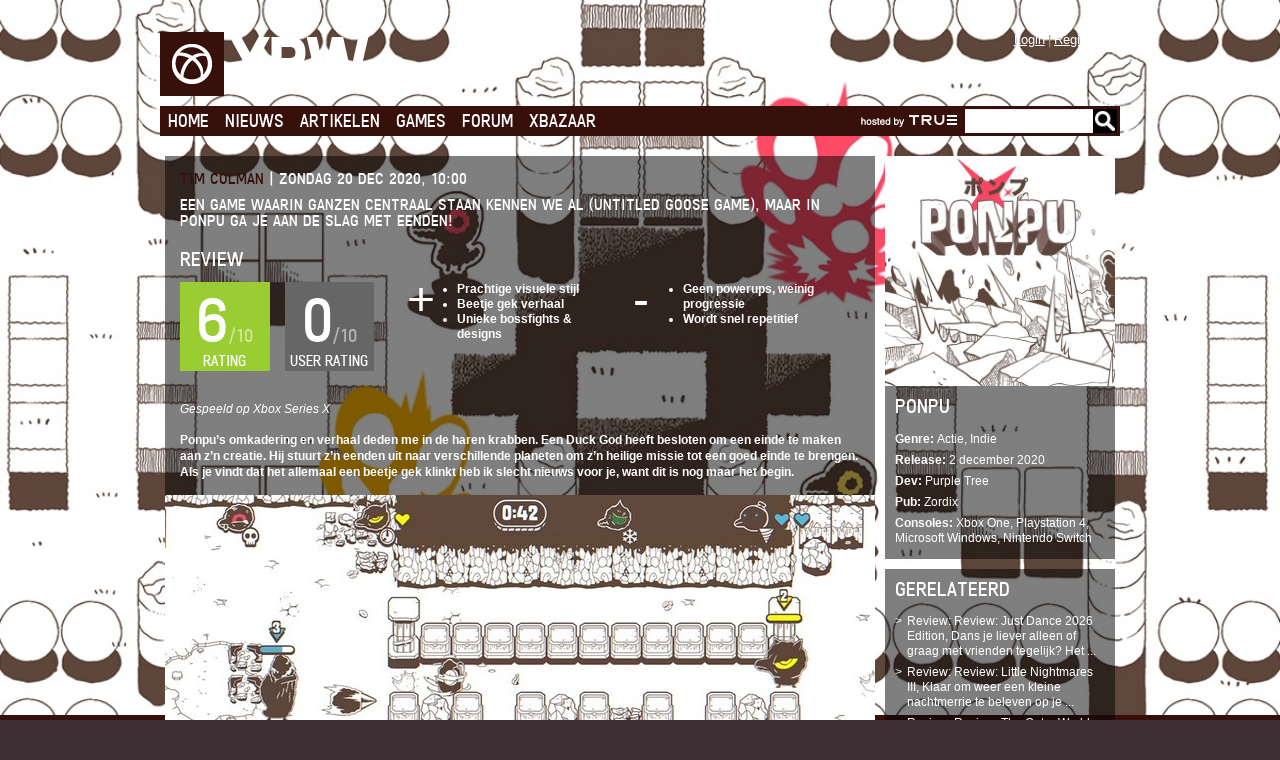

--- FILE ---
content_type: text/html; charset=utf-8
request_url: https://www.xboxworld.nl/artikelen/review/review-ponpu/
body_size: 6988
content:


<!DOCTYPE html>

<!-- paulirish.com/2008/conditional-stylesheets-vs-css-hacks-answer-neither/ -->
<!--[if lt IE 7 ]> <html class="no-js ie6 ie" lang="en"> <![endif]-->
<!--[if IE 7 ]>    <html class="no-js ie7 ie" lang="en"> <![endif]-->
<!--[if IE 8 ]>    <html class="no-js ie8 ie" lang="en"> <![endif]-->
<!--[if IE 9 ]>    <html class="no-js ie9 ie" lang="en"> <![endif]-->
<!--[if (gte IE 10)|!(IE)]><!--> <html class="no-js" lang="en"> <!--<![endif]-->

<head>
	<title>XBW | Review: Ponpu</title>

	<meta name="viewport" content="width=device-width, initial-scale=1.0, maximum-scale=1.0, user-scalable=no">
	<meta name="apple-mobile-web-app-capable" content="yes">
	<meta name="apple-mobile-web-app-status-bar-style" content="black-translucent">
    <meta name="google-site-verification" content="UkswtkpHIpTDf2ZWMhgMKnZr6IOY-xaTDEdpAKOWS4A" />
    <link rel="shortcut icon" type="image/png" href="/static/img/favicon.ico"/>
	<link rel="stylesheet" type="text/css" href="/static/css/foundation.min.css">
	<link rel="stylesheet" type="text/css" href="/static/css-compiled/site.css">

    
<link rel="stylesheet" type="text/css" href="/static/fancybox/jquery.fancybox.css?v=2.1.5" media="screen" />
<link rel="stylesheet" type="text/css" href="/static/fancybox/helpers/jquery.fancybox-thumbs.css?v=1.0.7" media="screen" />
<link rel="stylesheet" type="text/css" href="/static/fancybox/helpers/jquery.fancybox-buttons.css?v=1.0.5" media="screen" />


    
        
<style>
    /*theming support*/
    
    body {
        background-image: url(/media/uploads/theme/ponpu.jpg)!important;
        background-size: 100%!important;
        background-repeat: no-repeat;
        background-position: top, center;
        background-color: #38100b;
    }
    
    
    @media only screen and (max-width: 769px) {
        body {
            background-image: url(/media/uploads/theme/ponpu.jpg)!important;
            background-size: 100%!important;
            background-repeat: no-repeat;
            background-position: top, center;
            background-color: #38100b;
        }
    }
    
    .branding:before {
        background-color: #38100b;
        background-image: url(/static/img/xbw-logo-white.png);
    }
    .branding {
        color: white!important;
    }
    #nav:target .toggle {
        background-color: #38100b;
    }
    .main-nav, .main-nav a {
        background-color: #38100b;
        color: white;
    }
    .main-nav a:hover, .main-nav a:focus {
        color: #38100b;
        text-decoration: none; }
        .main-nav a:hover:after, .main-nav a:focus:after {
            border-color: #38100b transparent #38100b transparent; }
    .main-nav a.active {
        background-color: #38100b; }
        .main-nav a.active:after {
            border-color: #38100b transparent #38100b transparent; }
    .panel.title, [class*="panel-"].title {
        background-color: #38100b;
    }
    .panel.title, [class*="panel-"].title h3 {
        color: white;
    }
    h2, .h2, h2 small {
        color: white;
    }
    [class*="panel"].icon i {
        background-color: #38100b;
    }
    .comment .replies .replies {
        border-left-color: #38100b;
    }
    .comment .replies .panel,
    .comment .replies .comment-form {
        border-left-color: #38100b;
    }
    input[type=submit],
    button,
    .btn,
    .button {
      background: #38100b;
      border-color: #38100b;
    }
    a {
        color: #38100b;
    }
    [class*="thumb-item"] footer .read-more,
    [class*="thumb-item"] .description .read-more {
        color: #38100b;
    }
    .panel.list .read-more,
    [class*="panel-"].list .read-more {
        color: #38100b;
    }
    .panel footer .read-more,
    .panel .description .read-more,
    .panel .title .read-more,
    [class*="panel-"] footer .read-more,
    [class*="panel-"] .description .read-more,
    [class*="panel-"] .title .read-more {
        color: #38100b;
    }
    .autocomplete-suggestion strong {
        background: #38100b;
    }
    .autocomplete-suggestion.autocomplete-selected {
        background: #38100b;
    }
    ol.orbit-bullets li.active {
        background-color: #38100b; }
    .site-footer .social a:hover {
        background-color: #38100b;
    }
    .item, .panel{
        background-color: rgba(0, 0, 0, 0.50)!important;
    }
    
</style>
    
</head>
<body class="">
	<div class="wrapper" id="top">
		<header class="site-header" id="nav">

			<a href="/"><h1 class="branding">XBW</h1></a>

			<nav class="account-nav m-hide">
                <ul>
                    
                    <li><a href="/account/registeren/">Registreren</a></li>
                    <li><a href="/account/inloggen/?next=/artikelen/review/review-ponpu/">Login</a></li>
                    
                </ul>
            </nav>

			<nav class="main-nav" id="main-nav">
                <a href="http://www.true.nl"><img class="true-hosting d-hide" alt="colocation door True" src="/static/img/true-managed-hosting-logo-white.png"></a>
				<a class="toggle d-hide" href="#nav">Menu</a>

                <div id="menu">
                    
<ul>
    
    <li><a href="/">Home</a></li>
    
    <li><a href="https://www.xboxworld.nl/artikelen/nieuws/">Nieuws</a></li>
    
    <li><a href="https://www.xboxworld.nl/artikelen/algemeen/">Artikelen</a></li>
    
    <li><a href="https://www.xboxworld.nl/games/">Games</a></li>
    
    <li><a href="https://forum.xboxworld.nl/">Forum</a></li>
    
    <li><a href="https://forum.xboxworld.nl/#x-bazar-kopen-verkopen-en-ruilen.89">Xbazaar</a></li>
    
</ul>

                    <form class="site-search" action="/zoek/">
                        <input name="query" type="text" class="search" id="query" /><button type="submit">Go</button>
                    </form>
                    <a class="true-hosting m-hide" href="http://www.true.nl"><img alt="colocation door True" src="/static/img/true-managed-hosting-logo-white.png"></a>

                    
                    <ul class="d-hide">
                        <li><a href="/account/inloggen/">Login</a></li>
                        <li><a href="/account/registeren/">Register</a></li>
                    </ul>
                    
                </div>
			</nav>
		</header>

	
	<div class="r">
		<div class="desk-c-18 mob-c-6">
            <div class="panel article cms-content">
             

                 <p class="article-intro-txt"><a href="/zoek/?query=TimColman">Tim Colman</a> | <span class="pubdate">zondag 20 Dec 2020, 10:00</span></p>
<p class="article-intro-txt">Een game waarin ganzen centraal staan kennen we al (Untitled Goose Game), maar in Ponpu ga je aan de slag met eenden!</p>


             

                 <div class="review-rating">

	<h4>Review</h4>
	<div class="ratings">
		<div class="user-rating rating-6">
	        <span>Rating</span> 6<small>/10</small>
	    </div>

	    <div class="user-rating rating-0">
	        <span>User rating</span> 0<small>/10</small>
	    </div>
    </div>

	<div class="pros"><ul>
<li><strong>Prachtige visuele stijl</strong></li>
<li><strong>Beetje gek verhaal</strong></li>
<li><strong>Unieke bossfights &amp; designs</strong></li>
</ul></div>
	<div class="cons"><ul>
<li><strong>Geen powerups, weinig progressie</strong></li>
<li><strong>Wordt snel repetitief</strong></li>
</ul></div>
</div>


             

                 <p><em>Gespeeld op Xbox Series X</em></p>
<p><strong>Ponpu&rsquo;s omkadering en verhaal deden me in de haren krabben. Een Duck God heeft besloten om een einde te maken aan z&rsquo;n creatie. Hij stuurt z&rsquo;n eenden uit naar verschillende planeten om z&rsquo;n heilige missie tot een goed einde te brengen. Als je vindt dat het allemaal een beetje gek klinkt heb ik slecht nieuws voor je, want dit is nog maar het begin.</strong></p>

             

                 <div class="image-content full-width">

    <a class="fancybox-thumb" rel="fancybox-thumb" href="/media/uploads/articles/content/ponpu_01.jpeg" title="REVIEW">
        <img src="/media/_versions/articles/content/ponpu_01_content_large.jpeg" width="710" height="399" alt="">
    </a>

    
        <h1>REVIEW</h1>
    
</div>

             

                 <h3>Bomberman zonder powerups?</h3>
<p>Het spel heeft dus iets met eenden en eieren. Je kiest uit &eacute;&eacute;n van de vier identieke eenden. Je legt twee soorten eieren: een gewone soort en een speciale soort. Die eerste ontploft na enkele seconden, en voor je speciale ei kan je kiezen uit Remote of Drill-versies. Remote eieren kun je laten je ontploffen wanneer je wil met een druk op de knop, met Drill eieren kan je je vijanden verassen zoals met een landmijn. Van de gewone soort kan je er een paar tegelijk droppen, je specials leg je &eacute;&eacute;n voor &eacute;&eacute;n. Je kan dashen en een schild opgooien ter verdediging. De dash vond ik geen grote meerwaarde, maar helpt je wel over kloven en houd je uit het bereik van grotere vijanden. Het schild kwam dan weer wel goed van pas, want je kan dit inzetten om een ei te lanceren of om jezelf te beschermen. Hou je je schild te lang open, spat het in stukken uiteen en blijf je zonder bescherming achter.<br /><br />Ik kreeg een stevige Bomberman flashback, maar de powerups die Bomberman zo leuk maakten zijn hier compleet afwezig. Je hebt niet de mogelijk om je explosieradius te vergroten of snelheid te boosten. Het spel is niet heel erg makkelijk, dus een beetje progressie in je krachten en arsenaal had geen overbodige luxe geweest. Ik vond het bereik van m&rsquo;n explosies bijvoorbeeld niet altijd even duidelijk, met vaak frustrerende missers als gevolg.</p>
<h3>Bazen met de hand</h3>
<p>Je reist door zes verschillende werelden met elk vier niveau&rsquo;s; drie gewone levels en een baas in de vierde.&nbsp;In elk niveau moet je de sleutel zien te bemachtigen om de uitgang open te maken, soms doe je dat door simpelweg alle vijanden om te leggen, terwijl je in andere levels echt op zoek moet via zijkamers en verschillende paden. Gelukkig heb je in de grotere levels de nodige checkpoints om sneller vooruit te gaan als je het loodje legt. De basis in Ponpu zit vrij goed, maar wordt snel repetitief. Ik vond te weinig motivatie om de grotere levels echt grondig uit te kammen. De boss fights zijn dan weer echt pareltjes. De bazen zijn stuk voor stuk unieke personages en zijn heel mooi handgetekend. De moeilijkheidsgraad steekt hier wel weer de kop op, want de bazen hebben een pak hartjes en enkele keren later in de game nog eens terug als mini-baas.<br /><br />Ponpu is een boeiend spelletje en ziet er echt zeer uniek uit. De hele game is handgetekend met een enorm oog voor detail. Je gaat heel wat zwart en wit zien met sporadisch wat kleuraccenten om elementen in de verf te zetten. De art style heeft ook z&rsquo;n nadelen want ik had wel moeilijkheden om de vijanden te onderscheiden van de achtergrond.</p>

             

                 <div class="image-content full-width">

    <a class="fancybox-thumb" rel="fancybox-thumb" href="/media/uploads/articles/content/ponpu_02.jpeg" title="">
        <img src="/media/uploads/articles/content/ponpu_02.jpeg" width="900" height="506" alt="">
    </a>

    
</div>

             

                 <h3>Conclusie</h3>
<p><strong>Ponpu begon veelbelovend: wacky verhaal en een uitstekende grafische stijl; wat meer kan je wensen voor een indie? De game had met z&rsquo;n Bomberman-achtige gameplay en prima artwork het potentieel om een classic te worden, maar de developer schoot toch te kort op het vlak van gameplay. Ben je een die-hard fan van Bomberman en ben je op zoek naar iets unieks en vreemds, geef Ponpu zeker een kans. Als de game ooit op Game Pass terecht komt, geef Ponpu dan zeker eens een kans.</strong></p>

             

                 <script type="text/javascript" src="//s7.addthis.com/js/300/addthis_widget.js#pubid=ra-540ee3e42cb0f630"></script>
<div class="addthis_sharing_toolbox"></div>

             
             </div>
             



<div class="panel">
    <h3>Reacties</h3>
</div>








<div class="panel">
    <a href="/account/inloggen/?next=/artikelen/review/review-ponpu/">Login</a> of <a href="/account/registeren/">registreer</a> om te reageren.
</div>



        </div>
        <div class="desk-c-6 mob-c-6 sidebar">
            
            <div class="panel game-info">
                <a href="/games/ponpu/">
                    <div class="game-img">
                        <img src="/media/_versions/games/thumbs/ponpulogo_game_large.jpg" width="470" height="470">
                    </div>
                </a>
                <h4>Ponpu</h4>
                <ul class="dl">
                    <li>
                        <b class="dt">Genre</b>
                        <span class="dd">Actie, Indie</span>
                    </li>
                    <li>
                        <b class="dt">Release</b>
                        <span class="dd">2 december 2020</span>
                    </li>
                    <li>
                        <b class="dt">Dev</b>
                        <span class="dd">Purple Tree</span>
                    </li>
                    <li>
                        <b class="dt">Pub</b>
                        <span class="dd">Zordix</span>
                    </li>
                    <li>
                        <b class="dt">Consoles</b>
                        <span class="dd">Xbox One, Playstation 4, Microsoft Windows, Nintendo Switch</span>
                    </li>
                </ul>
            </div>
            

            <div class="panel other-articles">
                <h4>Gerelateerd</h4>
                <ul>
                    
                    <li><a href="/artikelen/review/review-just-dance-2026-edition/">Review: Review: Just Dance 2026 Edition, Dans je liever alleen of graag met vrienden tegelijk? Het ...</a></li>
                    
                    <li><a href="/artikelen/review/review-little-nightmares-iii/">Review: Review: Little Nightmares III, Klaar om weer een kleine nachtmerrie te beleven op je ...</a></li>
                    
                    <li><a href="/artikelen/review/review-outer-worlds-2/">Review: Review: The Outer Worlds 2, Het vervolg op The Outer Worlds van Obsidian is er ...</a></li>
                    
                    <li><a href="/artikelen/review/review-ninja-gaiden-4/">Review: Review: Ninja Gaiden 4, Ninja Gaiden is na jarenlange afwezigheid weer terug op je ...</a></li>
                    
                    <li><a href="/artikelen/review/review-nba-2k26/">Review: Review: NBA 2K26, Lees hier onze recensie van NBA 2K26!</a></li>
                    
                    <li><a href="/artikelen/review/review-shinobi-art-vengeance/">Review: Review: Shinobi: Art of Vengeance, De Sega-klassieker Shinobi is weer terug op je Xbox!</a></li>
                    
                    <li><a href="/artikelen/review/review-indiana-jones-and-great-circle-order-giants/">Review: Review: Indiana Jones and the Great Circle Order of Giants, Niet lang na de launch van de game is er ...</a></li>
                    
                    <li><a href="/artikelen/review/review-tony-hawks-pro-skater-34/">Review: Review: Tony Hawk&#39;s Pro Skater 3+4, Nadat we de demo speelden gingen we ook aan de ...</a></li>
                    
                    <li><a href="/artikelen/review/review-south-midnight/">Review: Review: South of Midnight, South of Midnight is een sfeervolle action-adventure voor op je ...</a></li>
                    
                    <li><a href="/artikelen/review/review-f1-25/">Review: Review: F1 25, Met een nieuw F1-seizoen is er natuurlijk ook een nieuwe ...</a></li>
                    
                </ul>
            </div>
        </div>
    </div>
    

	</div>

	<footer class="site-footer" id="footer">
		<div class="wrapper">
			<div class="r">
				<div class="desk-c-6 mob-c-3 sitemap">
					<b class="h3">Site</b>
					<ul>
                        <li><a href="/artikelen/nieuws/">Nieuws</a></li>
                        <li><a href="/artikelen/algemeen/">Artikelen</a></li>
                        <li><a href="https://forum.xboxworld.nl">Forum</a></li>
                        <li><a href="https://forum.xboxworld.nl/index.php#x-bazar-kopen-verkopen-en-ruilen.89">Xbazaar</a></li>
                        <li><a href="/artikelen/rss/">RSS</a></li>
                        <li><a href="https://forum.xboxworld.nl/misc/contact">Adverteren</a></li>
                        <li><a href="https://forum.xboxworld.nl/misc/contact">Contact</a></li>
                        <li><a href="https://archief.xboxworld.nl/">Archief</a></li>
                    </ul>
				</div>
                <div class="desk-c-6 mob-c-3 games">
                    <b class="h3">Games</b>
                    <ul>
    
    <li><a href="/games/avatar-frontiers-of-pandora-from-the-ashes-dlc/">Avatar: Frontiers of Pandora - From The Ashes (dlc)</a></li>
    
    <li><a href="/games/project-motor-racing/">Project Motor Racing</a></li>
    
    <li><a href="/games/anno-117-pax-romana/">Anno 117: Pax Romana</a></li>
    
    <li><a href="/games/syberia-remastered/">Syberia Remastered</a></li>
    
</ul>
                </div>
				<div class="desk-c-6 mob-c-3 partners">
                    <b class="h3">Partners</b>
                    <ul>
                        <li><a href="https://www.codeveloped.nl"><img src="/static/img/codeveloped.png" alt="Codeveloped"/></a></li>
                        <li>supported by<a href="http://www.ncode.nl"><img src="/static/img/ncode.png" alt="NCode"/></a></li>
                        <li>hosted by<a href="/artikelen/artikel/colocatie-van-hostingprovider-true/"><img src="/static/img/true.png"/></a></li>
                    </ul>
				</div>
				<div class="desk-c-6 mob-c-3 social">
					<b class="h3">Social</b>
                    <ul>
                        <li><a href="https://www.youtube.com/user/XBWnl"><img src="/static/img/youtube.png"></a></li>
                        <li><a href="https://twitter.com/xboxworld"><img src="/static/img/twitter.png"></a></li>
                        <li><a href="https://www.facebook.com/xbw.nl"><img src="/static/img/facebook.png"></a></li>
                    </ul>
				</div>
			</div>
            <div class="r">
                <div class="desk-c-16 desk-offset-l-4 mob-c-6">
                    <p class="disclaimer">2026 &copy; xboxworld.nl - The FDA has not rated this product for effectiveness against Zombies. In case of Zombie attack, please consult the <a href="http://www.cdc.gov/phpr/zombies.htm">CDC for zombie preparedness</a>.</p>
                </div>
            </div>
		</div>
	</footer>

	<!-- Included JS Files (Compressed) -->
    <script src="/static/js/vendor/custom.modernizr.js"></script>
    <script src="/static/js/vendor/underscore-min.js"></script>
	<script src="/static/js/vendor/jquery.js"></script>
	<script src="/static/js/foundation.min.js"></script>
	<!-- Initialize JS Plugins -->
    <script src="/static/js/autocomplete/jquery.autocomplete.min.js"></script>
	<script src="/static/js/app.js"></script>
    
    <script src="/static/js/parallax.js"></script>
    
    
    <script type="text/javascript" src="/static/fancybox/jquery.fancybox.pack.js?v=2.1.5"></script>
    <script type="text/javascript" src="/static/fancybox/helpers/jquery.fancybox-buttons.js?v=1.0.5"></script>

    <script type="text/javascript" src="/static/fancybox/helpers/jquery.fancybox-thumbs.js?v=1.0.7"></script>

    <script type="text/javascript">
        $(document).ready(function() {
            $(".fancybox-thumb").fancybox({
                prevEffect	: 'none',
                nextEffect	: 'none',
                helpers	: {
                    title	: {
                        type: 'outside'
                    },
                    thumbs	: {
                        width	: 50,
                        height	: 50
                    }
                }
            });
        });
    </script>

    <script>
        $('.auto-hide').hide();

        $( ".reply-btn" ).click(function() {
            var replyForm = $(this).data('reply');
            $('#' + replyForm).toggle();
        });
    </script>


    
    <script>
      (function(i,s,o,g,r,a,m){i['GoogleAnalyticsObject']=r;i[r]=i[r]||function(){
      (i[r].q=i[r].q||[]).push(arguments)},i[r].l=1*new Date();a=s.createElement(o),
      m=s.getElementsByTagName(o)[0];a.async=1;a.src=g;m.parentNode.insertBefore(a,m)
      })(window,document,'script','//www.google-analytics.com/analytics.js','ga');

      ga('create', 'UA-60138139-3', 'auto');
      ga('send', 'pageview');

    </script>
    

</body>
</html>

--- FILE ---
content_type: text/css
request_url: https://www.xboxworld.nl/static/css-compiled/site.css
body_size: 59531
content:
@charset "UTF-8";
html {
  height: 100%;
  background: #3D2F33; }

body {
  min-height: 100%;
  background: #3D2F33 url(../img/xbw-bg.png) center center repeat; }

html,
body,
a,
a:hover {
  color: #fff; }

h1, h2, h3, h4 {
  font-family: freeroadregular;
  text-transform: uppercase; }

h1 {
  font-size: 40px; }

h2 {
  font-size: 35px; }

.active {
  overflow: hidden; }

#header-logo {
  margin-top: 10px; }

#header-login {
  padding-top: 52px;
  padding-right: 8px;
  font-size: 12px;
  text-align: right; }

.header-login-links {
  font-size: 12px; }
  .header-login-links:hover {
    text-decoration: underline; }

#header-user-info {
  padding-top: 16px;
  float: right; }

#header-profile {
  text-align: center; }

#header-avatar {
  float: right;
  margin-left: 8px; }

/*
    #sidebarButton { height: 30px; }

    #menu-toggle {
        width:30px;
        padding-left: 8px;
        margin-top: 8px;
        margin-bottom: 8px;
    }

    #main-menu{
        float: left;
        list-style:none;
        margin:0;
        padding:0;
    }

    .menu-item { display:inline; }

    .menu-link{
        font-family: freeroadregular;
        font-size: 16px;
        padding: 6px 8px 6px 8px;
        color: #ffffff;
        line-height: 30px;
        text-transform: uppercase;

        &:hover {
            color: #ffffff;
            background-color: #C03A00;
        }
    }

    #nav-search {
        position: relative;
        padding: 3px 3px 3px 0;
    }

    #search-input {
        float:right;
        width:150px;
        height: 24px;
        margin: 0;
        padding: 0 2px 0 2px;
    }
    #search-btn { float:right; }
    */
#sidebar {
  height: 100%;
  position: fixed;
  background-color: #E6E6E6;
  box-shadow: inset -5px 0px 5px 2px #888;
  color: black;
  overflow: auto;
  padding-top: 10px; }

/* ==========================================================================
   Content
   ========================================================================== */
.wrapper {
  margin: 10px 5px 0; }

#content {
  padding: 5px 0 0 0; }

/* ==========================================================================
   Homepage spotlight
   ========================================================================== */
/*
.spotlight-text {
    padding-left: 4px;
}

.spotlight-title {
    margin: -30px 0 -5px 5px !important;
    padding: 0 !important;
}

.spotlight-subtitle {
    background-color: #000000;
    font-family: freeroadregular;
    font-size: 13px;
    text-transform: uppercase;
    padding: 5px 0 5px 5px !important;
    margin: 0 !important;
}

.spotlight-slider-title {
    font-size: 45px;
    margin: -39px 0 -5px 5px !important;
}

.spotlight-slider-subtitle {
    background-color: #000000;
    font-family: freeroadregular;
    font-size: 13px;
    text-transform: uppercase;
    padding: 5px 0 0 5px !important;
    margin: 0 !important;
}

.spotlight-slider-description {
    font-size: 12px;
    background-color: #000000;
    padding: 0px 0 5px 5px !important;
    margin: 0 !important;
}

*/
@font-face {
  font-family: 'freeroadregular';
  src: url("../fonts/freeroad_regular-webfont.eot");
  src: url("../fonts/freeroad_regular-webfont.eot?#iefix") format("embedded-opentype"), url("../fonts/freeroad_regular-webfont.woff") format("woff"), url("../fonts/freeroad_regular-webfont.ttf") format("truetype"), url("../fonts/freeroad_regular-webfont.svg#freeroadregular") format("svg");
  font-weight: normal;
  font-style: normal; }
/* @font-face kit by Fonts2u (http://www.fonts2u.com) */
@font-face {
  font-family: "opensans";
  src: url("../fonts/OpenSans-Regular.eot?") format("eot"), url("../fonts/OpenSans-Regular.woff") format("woff"), url("../fonts/OpenSans-Regular.ttf") format("truetype"), url("../fonts/OpenSans-Regular.svg#OpenSans") format("svg");
  font-weight: normal;
  font-style: normal; }
html {
  font-size: 16px; }

body {
  font-size: 1em;
  font-family: arial, helvetica, sans-serif; }

h1, h2, h3, h4, h5, h6,
.h1, .h2, .h3, .h4, .h5, .h6 {
  display: block;
  font-family: "freeroadregular", impact, "arial narrow", sans-serif;
  font-weight: normal;
  font-style: normal;
  color: #fff;
  text-rendering: optimizeLegibility;
  line-height: .90;
  margin-bottom: 10px;
  margin-top: 10px;
  text-transform: uppercase; }
  h1 small, h2 small, h3 small, h4 small, h5 small, h6 small,
  .h1 small, .h2 small, .h3 small, .h4 small, .h5 small, .h6 small {
    display: block;
    font-size: 50%;
    line-height: .8; }

h1, .h1 {
  font-size: 3em; }

h2, .h2 {
  font-size: 2.625em; }

h3, .h3 {
  font-size: 2em; }

h4, .h4 {
  font-size: 1.25em; }

h5, .h5 {
  font-size: 1em; }

h6, .h6 {
  font-size: .8125em; }

@media only screen and (max-width: 768px) {
  h1, .h1 {
    font-size: 2.25em; }

  h2, .h2 {
    font-size: 2.25em; } }
p {
  font-size: 12px;
  line-height: 1.3; }

a {
  color: #77BB43; }
  a:hover, a:focus {
    text-decoration: underline; }

ul, ol {
  font-size: .75em;
  line-height: 1.3;
  margin: .5em 0 .5em 1.5em; }
  ul li, ol li {
    padding: .25em 0; }
  ul.unstyled, ol.unstyled {
    margin: 0; }
    ul.unstyled li, ol.unstyled li {
      list-style: none;
      display: block; }
  ul.nowrap li, ol.nowrap li {
    white-space: nowrap;
    overflow: hidden; }
    ul.nowrap li .right, ol.nowrap li .right {
      margin: -.25em -.25em -.25em .25em;
      padding: .25em .25em .25em 1em;
      position: relative;
      z-index: 2; }

ul.dl {
  display: block;
  margin: 0; }
  ul.dl li {
    list-style: none;
    display: block; }
  ul.dl .dt:after {
    content: ": ";
    display: inline; }

blockquote {
  font-family: freeroadregular;
  text-transform: uppercase;
  margin: 3em 0;
  padding: 0 2em;
  border: none;
  text-align: center; }
  blockquote p {
    margin: 0 0 .25em;
    font-size: 1.5em;
    line-height: 1; }

.center {
  text-align: center; }

label {
  color: #fff;
  font-weight: normal;
  font-size: .75em;
  margin-bottom: .25em; }
  .with-errors label {
    color: #c00; }

input[type="text"],
input[type="password"],
input[type="date"],
input[type="datetime"],
input[type="datetime-local"],
input[type="month"],
input[type="week"],
input[type="email"],
input[type="number"],
input[type="search"],
input[type="tel"],
input[type="time"],
input[type="url"],
textarea,
select {
  background: rgba(255, 255, 255, 0.5);
  color: #000;
  border: 1px solid #aaa;
  height: 2em;
  line-height: 1.2em;
  padding: 0.25em;
  max-width: 20em;
  font-size: .75em;
  margin-bottom: .25em; }
  .with-errors input[type="text"], .with-errors
  input[type="password"], .with-errors
  input[type="date"], .with-errors
  input[type="datetime"], .with-errors
  input[type="datetime-local"], .with-errors
  input[type="month"], .with-errors
  input[type="week"], .with-errors
  input[type="email"], .with-errors
  input[type="number"], .with-errors
  input[type="search"], .with-errors
  input[type="tel"], .with-errors
  input[type="time"], .with-errors
  input[type="url"], .with-errors
  textarea, .with-errors
  select {
    border-color: #c00;
    background-color: #fcc;
    color: #c00; }

select option {
  color: #000; }

textarea {
  height: 6em;
  max-width: 100%; }

input[type=checkbox],
input[type=radio] {
  position: absolute;
  width: 14px;
  height: 14px;
  overflow: hidden;
  margin: 0;
  padding: 0;
  border: 0;
  outline: 0;
  opacity: 0;
  cursor: pointer; }
  input[type=checkbox] + label,
  input[type=radio] + label {
    cursor: pointer;
    position: relative;
    padding-left: 1.6em; }
  input[type=checkbox] + label:before,
  input[type=radio] + label:before {
    display: block;
    width: 12px;
    height: 12px;
    background: #545454;
    border: 2px solid #545454;
    content: " ";
    vertical-align: top;
    float: left;
    position: absolute;
    top: 50%;
    left: .15em;
    margin-top: -7px;
    cursor: pointer; }
  input[type=checkbox]:checked + label:before,
  input[type=radio]:checked + label:before {
    background: #77BB43; }
  input[type=checkbox]:disabled,
  input[type=radio]:disabled {
    cursor: none; }
    input[type=checkbox]:disabled + label,
    input[type=radio]:disabled + label {
      cursor: none;
      opacity: .5; }
    input[type=checkbox]:disabled + label:before,
    input[type=radio]:disabled + label:before {
      opacity: .4;
      cursor: none; }

input[type="radio"] + label:before {
  -moz-border-radius: 1em;
  -webkit-border-radius: 1em;
  border-radius: 1em; }

ul.checkboxes,
ul.radiogroup {
  margin: 0;
  font-size: 1em; }
  ul.checkboxes li,
  ul.radiogroup li {
    list-style: none;
    display: block;
    padding: 0; }

input[type=submit],
button,
.btn,
.button {
  color: #fff;
  background: #77BB43;
  border: 1px solid #77BB43;
  -moz-box-shadow: none;
  -webkit-box-shadow: none;
  box-shadow: none;
  font-size: 1em;
  padding: 0.5em 1em;
  margin: 0;
  text-transform: uppercase;
  font-family: freeroadregular; }
  input[type=submit].small,
  button.small,
  .btn.small,
  .button.small {
    padding: .25em .5em; }

.form-field {
  margin-bottom: 1em; }
  .form-field .info {
    font-style: italic;
    margin-bottom: .25em; }
  .form-field .error {
    color: #c00;
    font-weight: bold; }

.form-footer {
  text-align: right; }

.wrapper {
  width: 960px;
  margin: 0 auto; }

@media only screen and (max-width: 768px) {
  .wrapper {
    width: 100%;
    max-width: 480px; } }
@media only screen and (max-width: 320px) {
  .wrapper {
    max-width: 320px; } }
.r {
  width: 100%;
  margin: 0 auto;
  *zoom: 1; }
  .r:before, .r:after {
    content: " ";
    display: table; }
  .r:after {
    clear: both; }
  .r .r {
    width: auto;
    margin: 0 -5px; }

[class*="c-"] {
  position: relative;
  width: 100%;
  float: left; }

[class^="c-"] {
  padding: 0 5px; }

@media only screen and (min-width: 769px) {
  .d-hide {
    display: none !important; }

  .d-show {
    display: inherit !important; } }
@media only screen and (max-width: 768px) {
  .m-hide {
    display: none !important; }

  .m-show {
    display: block !important; } }
@media only screen and (min-width: 769px) {
  [class*="desk-c-1"] {
    width: 40px; }

  .w-1 {
    width: 30px; }

  .h-1 {
    height: 30px; }

  .mh-1 {
    min-height: 30px; }

  .panel-square.h-1,
  .panel-square.h-1 .panel-img {
    height: 0;
    padding-bottom: 30px; }

  [class*="desk-c-2"] {
    width: 80px; }

  .w-2 {
    width: 70px; }

  .h-2 {
    height: 70px; }

  .mh-2 {
    min-height: 70px; }

  .panel-square.h-2,
  .panel-square.h-2 .panel-img {
    height: 0;
    padding-bottom: 70px; }

  [class*="desk-c-3"] {
    width: 120px; }

  .w-3 {
    width: 110px; }

  .h-3 {
    height: 110px; }

  .mh-3 {
    min-height: 110px; }

  .panel-square.h-3,
  .panel-square.h-3 .panel-img {
    height: 0;
    padding-bottom: 110px; }

  [class*="desk-c-4"] {
    width: 160px; }

  .w-4 {
    width: 150px; }

  .h-4 {
    height: 150px; }

  .mh-4 {
    min-height: 150px; }

  .panel-square.h-4,
  .panel-square.h-4 .panel-img {
    height: 0;
    padding-bottom: 150px; }

  [class*="desk-c-5"] {
    width: 200px; }

  .w-5 {
    width: 190px; }

  .h-5 {
    height: 190px; }

  .mh-5 {
    min-height: 190px; }

  .panel-square.h-5,
  .panel-square.h-5 .panel-img {
    height: 0;
    padding-bottom: 190px; }

  [class*="desk-c-6"] {
    width: 240px; }

  .w-6 {
    width: 230px; }

  .h-6 {
    height: 230px; }

  .mh-6 {
    min-height: 230px; }

  .panel-square.h-6,
  .panel-square.h-6 .panel-img {
    height: 0;
    padding-bottom: 230px; }

  [class*="desk-c-7"] {
    width: 280px; }

  .w-7 {
    width: 270px; }

  .h-7 {
    height: 270px; }

  .mh-7 {
    min-height: 270px; }

  .panel-square.h-7,
  .panel-square.h-7 .panel-img {
    height: 0;
    padding-bottom: 270px; }

  [class*="desk-c-8"] {
    width: 320px; }

  .w-8 {
    width: 310px; }

  .h-8 {
    height: 310px; }

  .mh-8 {
    min-height: 310px; }

  .panel-square.h-8,
  .panel-square.h-8 .panel-img {
    height: 0;
    padding-bottom: 310px; }

  [class*="desk-c-9"] {
    width: 360px; }

  .w-9 {
    width: 350px; }

  .h-9 {
    height: 350px; }

  .mh-9 {
    min-height: 350px; }

  .panel-square.h-9,
  .panel-square.h-9 .panel-img {
    height: 0;
    padding-bottom: 350px; }

  [class*="desk-c-10"] {
    width: 400px; }

  .w-10 {
    width: 390px; }

  .h-10 {
    height: 390px; }

  .mh-10 {
    min-height: 390px; }

  .panel-square.h-10,
  .panel-square.h-10 .panel-img {
    height: 0;
    padding-bottom: 390px; }

  [class*="desk-c-11"] {
    width: 440px; }

  .w-11 {
    width: 430px; }

  .h-11 {
    height: 430px; }

  .mh-11 {
    min-height: 430px; }

  .panel-square.h-11,
  .panel-square.h-11 .panel-img {
    height: 0;
    padding-bottom: 430px; }

  [class*="desk-c-12"] {
    width: 480px; }

  .w-12 {
    width: 470px; }

  .h-12 {
    height: 470px; }

  .mh-12 {
    min-height: 470px; }

  .panel-square.h-12,
  .panel-square.h-12 .panel-img {
    height: 0;
    padding-bottom: 470px; }

  [class*="desk-c-13"] {
    width: 520px; }

  .w-13 {
    width: 510px; }

  .h-13 {
    height: 510px; }

  .mh-13 {
    min-height: 510px; }

  .panel-square.h-13,
  .panel-square.h-13 .panel-img {
    height: 0;
    padding-bottom: 510px; }

  [class*="desk-c-14"] {
    width: 560px; }

  .w-14 {
    width: 550px; }

  .h-14 {
    height: 550px; }

  .mh-14 {
    min-height: 550px; }

  .panel-square.h-14,
  .panel-square.h-14 .panel-img {
    height: 0;
    padding-bottom: 550px; }

  [class*="desk-c-15"] {
    width: 600px; }

  .w-15 {
    width: 590px; }

  .h-15 {
    height: 590px; }

  .mh-15 {
    min-height: 590px; }

  .panel-square.h-15,
  .panel-square.h-15 .panel-img {
    height: 0;
    padding-bottom: 590px; }

  [class*="desk-c-16"] {
    width: 640px; }

  .w-16 {
    width: 630px; }

  .h-16 {
    height: 630px; }

  .mh-16 {
    min-height: 630px; }

  .panel-square.h-16,
  .panel-square.h-16 .panel-img {
    height: 0;
    padding-bottom: 630px; }

  [class*="desk-c-17"] {
    width: 680px; }

  .w-17 {
    width: 670px; }

  .h-17 {
    height: 670px; }

  .mh-17 {
    min-height: 670px; }

  .panel-square.h-17,
  .panel-square.h-17 .panel-img {
    height: 0;
    padding-bottom: 670px; }

  [class*="desk-c-18"] {
    width: 720px; }

  .w-18 {
    width: 710px; }

  .h-18 {
    height: 710px; }

  .mh-18 {
    min-height: 710px; }

  .panel-square.h-18,
  .panel-square.h-18 .panel-img {
    height: 0;
    padding-bottom: 710px; }

  [class*="desk-c-19"] {
    width: 760px; }

  .w-19 {
    width: 750px; }

  .h-19 {
    height: 750px; }

  .mh-19 {
    min-height: 750px; }

  .panel-square.h-19,
  .panel-square.h-19 .panel-img {
    height: 0;
    padding-bottom: 750px; }

  [class*="desk-c-20"] {
    width: 800px; }

  .w-20 {
    width: 790px; }

  .h-20 {
    height: 790px; }

  .mh-20 {
    min-height: 790px; }

  .panel-square.h-20,
  .panel-square.h-20 .panel-img {
    height: 0;
    padding-bottom: 790px; }

  [class*="desk-c-21"] {
    width: 840px; }

  .w-21 {
    width: 830px; }

  .h-21 {
    height: 830px; }

  .mh-21 {
    min-height: 830px; }

  .panel-square.h-21,
  .panel-square.h-21 .panel-img {
    height: 0;
    padding-bottom: 830px; }

  [class*="desk-c-22"] {
    width: 880px; }

  .w-22 {
    width: 870px; }

  .h-22 {
    height: 870px; }

  .mh-22 {
    min-height: 870px; }

  .panel-square.h-22,
  .panel-square.h-22 .panel-img {
    height: 0;
    padding-bottom: 870px; }

  [class*="desk-c-23"] {
    width: 920px; }

  .w-23 {
    width: 910px; }

  .h-23 {
    height: 910px; }

  .mh-23 {
    min-height: 910px; }

  .panel-square.h-23,
  .panel-square.h-23 .panel-img {
    height: 0;
    padding-bottom: 910px; }

  [class*="desk-c-24"] {
    width: 960px; }

  .w-24 {
    width: 950px; }

  .h-24 {
    height: 950px; }

  .mh-24 {
    min-height: 950px; }

  .panel-square.h-24,
  .panel-square.h-24 .panel-img {
    height: 0;
    padding-bottom: 950px; }

  .desk-move-r-24 {
    margin-left: 960px;
    margin-right: -960px; }

  .desk-move-l-24 {
    margin-right: 960px;
    margin-left: -960px; }

  .desk-offset-l-24 {
    margin-left: 960px; }

  .desk-offset-r-24 {
    margin-right: 960px; }

  .desk-move-r-23 {
    margin-left: 920px;
    margin-right: -920px; }

  .desk-move-l-23 {
    margin-right: 920px;
    margin-left: -920px; }

  .desk-offset-l-23 {
    margin-left: 920px; }

  .desk-offset-r-23 {
    margin-right: 920px; }

  .desk-move-r-22 {
    margin-left: 880px;
    margin-right: -880px; }

  .desk-move-l-22 {
    margin-right: 880px;
    margin-left: -880px; }

  .desk-offset-l-22 {
    margin-left: 880px; }

  .desk-offset-r-22 {
    margin-right: 880px; }

  .desk-move-r-21 {
    margin-left: 840px;
    margin-right: -840px; }

  .desk-move-l-21 {
    margin-right: 840px;
    margin-left: -840px; }

  .desk-offset-l-21 {
    margin-left: 840px; }

  .desk-offset-r-21 {
    margin-right: 840px; }

  .desk-move-r-20 {
    margin-left: 800px;
    margin-right: -800px; }

  .desk-move-l-20 {
    margin-right: 800px;
    margin-left: -800px; }

  .desk-offset-l-20 {
    margin-left: 800px; }

  .desk-offset-r-20 {
    margin-right: 800px; }

  .desk-move-r-19 {
    margin-left: 760px;
    margin-right: -760px; }

  .desk-move-l-19 {
    margin-right: 760px;
    margin-left: -760px; }

  .desk-offset-l-19 {
    margin-left: 760px; }

  .desk-offset-r-19 {
    margin-right: 760px; }

  .desk-move-r-18 {
    margin-left: 720px;
    margin-right: -720px; }

  .desk-move-l-18 {
    margin-right: 720px;
    margin-left: -720px; }

  .desk-offset-l-18 {
    margin-left: 720px; }

  .desk-offset-r-18 {
    margin-right: 720px; }

  .desk-move-r-17 {
    margin-left: 680px;
    margin-right: -680px; }

  .desk-move-l-17 {
    margin-right: 680px;
    margin-left: -680px; }

  .desk-offset-l-17 {
    margin-left: 680px; }

  .desk-offset-r-17 {
    margin-right: 680px; }

  .desk-move-r-16 {
    margin-left: 640px;
    margin-right: -640px; }

  .desk-move-l-16 {
    margin-right: 640px;
    margin-left: -640px; }

  .desk-offset-l-16 {
    margin-left: 640px; }

  .desk-offset-r-16 {
    margin-right: 640px; }

  .desk-move-r-15 {
    margin-left: 600px;
    margin-right: -600px; }

  .desk-move-l-15 {
    margin-right: 600px;
    margin-left: -600px; }

  .desk-offset-l-15 {
    margin-left: 600px; }

  .desk-offset-r-15 {
    margin-right: 600px; }

  .desk-move-r-14 {
    margin-left: 560px;
    margin-right: -560px; }

  .desk-move-l-14 {
    margin-right: 560px;
    margin-left: -560px; }

  .desk-offset-l-14 {
    margin-left: 560px; }

  .desk-offset-r-14 {
    margin-right: 560px; }

  .desk-move-r-13 {
    margin-left: 520px;
    margin-right: -520px; }

  .desk-move-l-13 {
    margin-right: 520px;
    margin-left: -520px; }

  .desk-offset-l-13 {
    margin-left: 520px; }

  .desk-offset-r-13 {
    margin-right: 520px; }

  .desk-move-r-12 {
    margin-left: 480px;
    margin-right: -480px; }

  .desk-move-l-12 {
    margin-right: 480px;
    margin-left: -480px; }

  .desk-offset-l-12 {
    margin-left: 480px; }

  .desk-offset-r-12 {
    margin-right: 480px; }

  .desk-move-r-11 {
    margin-left: 440px;
    margin-right: -440px; }

  .desk-move-l-11 {
    margin-right: 440px;
    margin-left: -440px; }

  .desk-offset-l-11 {
    margin-left: 440px; }

  .desk-offset-r-11 {
    margin-right: 440px; }

  .desk-move-r-10 {
    margin-left: 400px;
    margin-right: -400px; }

  .desk-move-l-10 {
    margin-right: 400px;
    margin-left: -400px; }

  .desk-offset-l-10 {
    margin-left: 400px; }

  .desk-offset-r-10 {
    margin-right: 400px; }

  .desk-move-r-9 {
    margin-left: 360px;
    margin-right: -360px; }

  .desk-move-l-9 {
    margin-right: 360px;
    margin-left: -360px; }

  .desk-offset-l-9 {
    margin-left: 360px; }

  .desk-offset-r-9 {
    margin-right: 360px; }

  .desk-move-r-8 {
    margin-left: 320px;
    margin-right: -320px; }

  .desk-move-l-8 {
    margin-right: 320px;
    margin-left: -320px; }

  .desk-offset-l-8 {
    margin-left: 320px; }

  .desk-offset-r-8 {
    margin-right: 320px; }

  .desk-move-r-7 {
    margin-left: 280px;
    margin-right: -280px; }

  .desk-move-l-7 {
    margin-right: 280px;
    margin-left: -280px; }

  .desk-offset-l-7 {
    margin-left: 280px; }

  .desk-offset-r-7 {
    margin-right: 280px; }

  .desk-move-r-6 {
    margin-left: 240px;
    margin-right: -240px; }

  .desk-move-l-6 {
    margin-right: 240px;
    margin-left: -240px; }

  .desk-offset-l-6 {
    margin-left: 240px; }

  .desk-offset-r-6 {
    margin-right: 240px; }

  .desk-move-r-5 {
    margin-left: 200px;
    margin-right: -200px; }

  .desk-move-l-5 {
    margin-right: 200px;
    margin-left: -200px; }

  .desk-offset-l-5 {
    margin-left: 200px; }

  .desk-offset-r-5 {
    margin-right: 200px; }

  .desk-move-r-4 {
    margin-left: 160px;
    margin-right: -160px; }

  .desk-move-l-4 {
    margin-right: 160px;
    margin-left: -160px; }

  .desk-offset-l-4 {
    margin-left: 160px; }

  .desk-offset-r-4 {
    margin-right: 160px; }

  .desk-move-r-3 {
    margin-left: 120px;
    margin-right: -120px; }

  .desk-move-l-3 {
    margin-right: 120px;
    margin-left: -120px; }

  .desk-offset-l-3 {
    margin-left: 120px; }

  .desk-offset-r-3 {
    margin-right: 120px; }

  .desk-move-r-2 {
    margin-left: 80px;
    margin-right: -80px; }

  .desk-move-l-2 {
    margin-right: 80px;
    margin-left: -80px; }

  .desk-offset-l-2 {
    margin-left: 80px; }

  .desk-offset-r-2 {
    margin-right: 80px; }

  .desk-move-r-1 {
    margin-left: 40px;
    margin-right: -40px; }

  .desk-move-l-1 {
    margin-right: 40px;
    margin-left: -40px; }

  .desk-offset-l-1 {
    margin-left: 40px; }

  .desk-offset-r-1 {
    margin-right: 40px; } }
@media only screen and (max-width: 768px) {
  .mob-c-6 {
    width: 100%; }

  .panel-square.mob-h-6,
  .panel-square.mob-h-6 .panel-img {
    height: 0;
    padding-bottom: 100%; }

  .mob-h-6 {
    height: 100%; }

  .mob-w-6 {
    width: 100%; }

  .mob-c-5 {
    width: 83.33333%; }

  .panel-square.mob-h-5,
  .panel-square.mob-h-5 .panel-img {
    height: 0;
    padding-bottom: 83.33333%; }

  .mob-h-5 {
    height: 83.33333%; }

  .mob-w-5 {
    width: 83.33333%; }

  .mob-c-4 {
    width: 66.66667%; }

  .panel-square.mob-h-4,
  .panel-square.mob-h-4 .panel-img {
    height: 0;
    padding-bottom: 66.66667%; }

  .mob-h-4 {
    height: 66.66667%; }

  .mob-w-4 {
    width: 66.66667%; }

  .mob-c-3 {
    width: 50%; }

  .panel-square.mob-h-3,
  .panel-square.mob-h-3 .panel-img {
    height: 0;
    padding-bottom: 50%; }

  .mob-h-3 {
    height: 50%; }

  .mob-w-3 {
    width: 50%; }

  .mob-c-2 {
    width: 33.33333%; }

  .panel-square.mob-h-2,
  .panel-square.mob-h-2 .panel-img {
    height: 0;
    padding-bottom: 33.33333%; }

  .mob-h-2 {
    height: 33.33333%; }

  .mob-w-2 {
    width: 33.33333%; }

  .mob-c-1 {
    width: 16.66667%; }

  .panel-square.mob-h-1,
  .panel-square.mob-h-1 .panel-img {
    height: 0;
    padding-bottom: 16.66667%; }

  .mob-h-1 {
    height: 16.66667%; }

  .mob-w-1 {
    width: 16.66667%; }

  .mob-move-r-24 {
    margin-left: 400%;
    margin-right: -400%; }

  .mob-move-l-24 {
    margin-right: 400%;
    margin-left: -400%; }

  .mob-offset-l-24 {
    margin-left: 400%; }

  .mob-offset-r-24 {
    margin-right: 400%; }

  .mob-move-r-23 {
    margin-left: 383.33333%;
    margin-right: -383.33333%; }

  .mob-move-l-23 {
    margin-right: 383.33333%;
    margin-left: -383.33333%; }

  .mob-offset-l-23 {
    margin-left: 383.33333%; }

  .mob-offset-r-23 {
    margin-right: 383.33333%; }

  .mob-move-r-22 {
    margin-left: 366.66667%;
    margin-right: -366.66667%; }

  .mob-move-l-22 {
    margin-right: 366.66667%;
    margin-left: -366.66667%; }

  .mob-offset-l-22 {
    margin-left: 366.66667%; }

  .mob-offset-r-22 {
    margin-right: 366.66667%; }

  .mob-move-r-21 {
    margin-left: 350%;
    margin-right: -350%; }

  .mob-move-l-21 {
    margin-right: 350%;
    margin-left: -350%; }

  .mob-offset-l-21 {
    margin-left: 350%; }

  .mob-offset-r-21 {
    margin-right: 350%; }

  .mob-move-r-20 {
    margin-left: 333.33333%;
    margin-right: -333.33333%; }

  .mob-move-l-20 {
    margin-right: 333.33333%;
    margin-left: -333.33333%; }

  .mob-offset-l-20 {
    margin-left: 333.33333%; }

  .mob-offset-r-20 {
    margin-right: 333.33333%; }

  .mob-move-r-19 {
    margin-left: 316.66667%;
    margin-right: -316.66667%; }

  .mob-move-l-19 {
    margin-right: 316.66667%;
    margin-left: -316.66667%; }

  .mob-offset-l-19 {
    margin-left: 316.66667%; }

  .mob-offset-r-19 {
    margin-right: 316.66667%; }

  .mob-move-r-18 {
    margin-left: 300%;
    margin-right: -300%; }

  .mob-move-l-18 {
    margin-right: 300%;
    margin-left: -300%; }

  .mob-offset-l-18 {
    margin-left: 300%; }

  .mob-offset-r-18 {
    margin-right: 300%; }

  .mob-move-r-17 {
    margin-left: 283.33333%;
    margin-right: -283.33333%; }

  .mob-move-l-17 {
    margin-right: 283.33333%;
    margin-left: -283.33333%; }

  .mob-offset-l-17 {
    margin-left: 283.33333%; }

  .mob-offset-r-17 {
    margin-right: 283.33333%; }

  .mob-move-r-16 {
    margin-left: 266.66667%;
    margin-right: -266.66667%; }

  .mob-move-l-16 {
    margin-right: 266.66667%;
    margin-left: -266.66667%; }

  .mob-offset-l-16 {
    margin-left: 266.66667%; }

  .mob-offset-r-16 {
    margin-right: 266.66667%; }

  .mob-move-r-15 {
    margin-left: 250.0%;
    margin-right: -250.0%; }

  .mob-move-l-15 {
    margin-right: 250.0%;
    margin-left: -250.0%; }

  .mob-offset-l-15 {
    margin-left: 250.0%; }

  .mob-offset-r-15 {
    margin-right: 250.0%; }

  .mob-move-r-14 {
    margin-left: 233.33333%;
    margin-right: -233.33333%; }

  .mob-move-l-14 {
    margin-right: 233.33333%;
    margin-left: -233.33333%; }

  .mob-offset-l-14 {
    margin-left: 233.33333%; }

  .mob-offset-r-14 {
    margin-right: 233.33333%; }

  .mob-move-r-13 {
    margin-left: 216.66667%;
    margin-right: -216.66667%; }

  .mob-move-l-13 {
    margin-right: 216.66667%;
    margin-left: -216.66667%; }

  .mob-offset-l-13 {
    margin-left: 216.66667%; }

  .mob-offset-r-13 {
    margin-right: 216.66667%; }

  .mob-move-r-12 {
    margin-left: 200%;
    margin-right: -200%; }

  .mob-move-l-12 {
    margin-right: 200%;
    margin-left: -200%; }

  .mob-offset-l-12 {
    margin-left: 200%; }

  .mob-offset-r-12 {
    margin-right: 200%; }

  .mob-move-r-11 {
    margin-left: 183.33333%;
    margin-right: -183.33333%; }

  .mob-move-l-11 {
    margin-right: 183.33333%;
    margin-left: -183.33333%; }

  .mob-offset-l-11 {
    margin-left: 183.33333%; }

  .mob-offset-r-11 {
    margin-right: 183.33333%; }

  .mob-move-r-10 {
    margin-left: 166.66667%;
    margin-right: -166.66667%; }

  .mob-move-l-10 {
    margin-right: 166.66667%;
    margin-left: -166.66667%; }

  .mob-offset-l-10 {
    margin-left: 166.66667%; }

  .mob-offset-r-10 {
    margin-right: 166.66667%; }

  .mob-move-r-9 {
    margin-left: 150%;
    margin-right: -150%; }

  .mob-move-l-9 {
    margin-right: 150%;
    margin-left: -150%; }

  .mob-offset-l-9 {
    margin-left: 150%; }

  .mob-offset-r-9 {
    margin-right: 150%; }

  .mob-move-r-8 {
    margin-left: 133.33333%;
    margin-right: -133.33333%; }

  .mob-move-l-8 {
    margin-right: 133.33333%;
    margin-left: -133.33333%; }

  .mob-offset-l-8 {
    margin-left: 133.33333%; }

  .mob-offset-r-8 {
    margin-right: 133.33333%; }

  .mob-move-r-7 {
    margin-left: 116.66667%;
    margin-right: -116.66667%; }

  .mob-move-l-7 {
    margin-right: 116.66667%;
    margin-left: -116.66667%; }

  .mob-offset-l-7 {
    margin-left: 116.66667%; }

  .mob-offset-r-7 {
    margin-right: 116.66667%; }

  .mob-move-r-6 {
    margin-left: 100%;
    margin-right: -100%; }

  .mob-move-l-6 {
    margin-right: 100%;
    margin-left: -100%; }

  .mob-offset-l-6 {
    margin-left: 100%; }

  .mob-offset-r-6 {
    margin-right: 100%; }

  .mob-move-r-5 {
    margin-left: 83.33333%;
    margin-right: -83.33333%; }

  .mob-move-l-5 {
    margin-right: 83.33333%;
    margin-left: -83.33333%; }

  .mob-offset-l-5 {
    margin-left: 83.33333%; }

  .mob-offset-r-5 {
    margin-right: 83.33333%; }

  .mob-move-r-4 {
    margin-left: 66.66667%;
    margin-right: -66.66667%; }

  .mob-move-l-4 {
    margin-right: 66.66667%;
    margin-left: -66.66667%; }

  .mob-offset-l-4 {
    margin-left: 66.66667%; }

  .mob-offset-r-4 {
    margin-right: 66.66667%; }

  .mob-move-r-3 {
    margin-left: 50%;
    margin-right: -50%; }

  .mob-move-l-3 {
    margin-right: 50%;
    margin-left: -50%; }

  .mob-offset-l-3 {
    margin-left: 50%; }

  .mob-offset-r-3 {
    margin-right: 50%; }

  .mob-move-r-2 {
    margin-left: 33.33333%;
    margin-right: -33.33333%; }

  .mob-move-l-2 {
    margin-right: 33.33333%;
    margin-left: -33.33333%; }

  .mob-offset-l-2 {
    margin-left: 33.33333%; }

  .mob-offset-r-2 {
    margin-right: 33.33333%; }

  .mob-move-r-1 {
    margin-left: 16.66667%;
    margin-right: -16.66667%; }

  .mob-move-l-1 {
    margin-right: 16.66667%;
    margin-left: -16.66667%; }

  .mob-offset-l-1 {
    margin-left: 16.66667%; }

  .mob-offset-r-1 {
    margin-right: 16.66667%; } }
@media only screen and (min-width: 769px) {
  [class*="desk-c-"] {
    padding: 0 5px; } }
@media only screen and (max-width: 768px) {
  [class*="mob-c-"] {
    padding: 0 5px; } }
.panel,
[class*="panel-"] {
  margin: 0 0 10px;
  padding: 15px;
  background-color: rgba(0, 0, 0, 0.5);
  color: #fff;
  border: none;
  position: relative;
  display: block; }
  .sidebar .panel, .sidebar
  [class*="panel-"] {
    padding: 10px; }
  .panel .panel-img,
  [class*="panel-"] .panel-img {
    width: 100%;
    height: 0;
    padding: 0 0 100%;
    overflow: hidden;
    display: block;
    text-align: center;
    background: #666; }
    .panel .panel-img img,
    [class*="panel-"] .panel-img img {
      display: inline-block; }
  .panel footer,
  .panel .description,
  .panel .title,
  [class*="panel-"] footer,
  [class*="panel-"] .description,
  [class*="panel-"] .title {
    background-color: #000;
    color: #fff;
    position: absolute;
    bottom: 0;
    left: 0;
    width: 100%;
    padding: 4px; }
    .panel footer h1, .panel footer h2, .panel footer h3, .panel footer h4, .panel footer h5, .panel footer h6,
    .panel footer .h1, .panel footer .h2, .panel footer .h3, .panel footer .h4, .panel footer .h5, .panel footer .h6,
    .panel .description h1,
    .panel .description h2,
    .panel .description h3,
    .panel .description h4,
    .panel .description h5,
    .panel .description h6,
    .panel .description .h1,
    .panel .description .h2,
    .panel .description .h3,
    .panel .description .h4,
    .panel .description .h5,
    .panel .description .h6,
    .panel .title h1,
    .panel .title h2,
    .panel .title h3,
    .panel .title h4,
    .panel .title h5,
    .panel .title h6,
    .panel .title .h1,
    .panel .title .h2,
    .panel .title .h3,
    .panel .title .h4,
    .panel .title .h5,
    .panel .title .h6,
    [class*="panel-"] footer h1,
    [class*="panel-"] footer h2,
    [class*="panel-"] footer h3,
    [class*="panel-"] footer h4,
    [class*="panel-"] footer h5,
    [class*="panel-"] footer h6,
    [class*="panel-"] footer .h1,
    [class*="panel-"] footer .h2,
    [class*="panel-"] footer .h3,
    [class*="panel-"] footer .h4,
    [class*="panel-"] footer .h5,
    [class*="panel-"] footer .h6,
    [class*="panel-"] .description h1,
    [class*="panel-"] .description h2,
    [class*="panel-"] .description h3,
    [class*="panel-"] .description h4,
    [class*="panel-"] .description h5,
    [class*="panel-"] .description h6,
    [class*="panel-"] .description .h1,
    [class*="panel-"] .description .h2,
    [class*="panel-"] .description .h3,
    [class*="panel-"] .description .h4,
    [class*="panel-"] .description .h5,
    [class*="panel-"] .description .h6,
    [class*="panel-"] .title h1,
    [class*="panel-"] .title h2,
    [class*="panel-"] .title h3,
    [class*="panel-"] .title h4,
    [class*="panel-"] .title h5,
    [class*="panel-"] .title h6,
    [class*="panel-"] .title .h1,
    [class*="panel-"] .title .h2,
    [class*="panel-"] .title .h3,
    [class*="panel-"] .title .h4,
    [class*="panel-"] .title .h5,
    [class*="panel-"] .title .h6 {
      margin: 0;
      overflow: hidden; }
    .panel footer p,
    .panel .description p,
    .panel .title p,
    [class*="panel-"] footer p,
    [class*="panel-"] .description p,
    [class*="panel-"] .title p {
      margin: 0; }
    .panel footer .read-more,
    .panel .description .read-more,
    .panel .title .read-more,
    [class*="panel-"] footer .read-more,
    [class*="panel-"] .description .read-more,
    [class*="panel-"] .title .read-more {
      color: #77BB43;
      float: right; }
      .panel footer .read-more:hover, .panel footer .read-more:focus,
      .panel .description .read-more:hover,
      .panel .description .read-more:focus,
      .panel .title .read-more:hover,
      .panel .title .read-more:focus,
      [class*="panel-"] footer .read-more:hover,
      [class*="panel-"] footer .read-more:focus,
      [class*="panel-"] .description .read-more:hover,
      [class*="panel-"] .description .read-more:focus,
      [class*="panel-"] .title .read-more:hover,
      [class*="panel-"] .title .read-more:focus {
        text-decoration: underline; }
  .panel footer > h1:first-child, .panel footer > h2:first-child, .panel footer > h3:first-child, .panel footer > h4:first-child, .panel footer > h5:first-child, .panel footer > h6:first-child,
  .panel .description > h1:first-child,
  .panel .description > h2:first-child,
  .panel .description > h3:first-child,
  .panel .description > h4:first-child,
  .panel .description > h5:first-child,
  .panel .description > h6:first-child,
  [class*="panel-"] footer > h1:first-child,
  [class*="panel-"] footer > h2:first-child,
  [class*="panel-"] footer > h3:first-child,
  [class*="panel-"] footer > h4:first-child,
  [class*="panel-"] footer > h5:first-child,
  [class*="panel-"] footer > h6:first-child,
  [class*="panel-"] .description > h1:first-child,
  [class*="panel-"] .description > h2:first-child,
  [class*="panel-"] .description > h3:first-child,
  [class*="panel-"] .description > h4:first-child,
  [class*="panel-"] .description > h5:first-child,
  [class*="panel-"] .description > h6:first-child {
    position: absolute;
    bottom: 100%;
    line-height: .75em;
    font-weight: bold; }
  .panel ul.slider-nav,
  [class*="panel-"] ul.slider-nav {
    text-align: right;
    margin: 0;
    float: right; }
    .panel ul.slider-nav li,
    [class*="panel-"] ul.slider-nav li {
      float: left;
      list-style: none;
      line-height: 0; }
    .panel ul.slider-nav a,
    .panel ul.slider-nav span,
    [class*="panel-"] ul.slider-nav a,
    [class*="panel-"] ul.slider-nav span {
      float: left;
      width: 7px;
      height: 7px;
      margin: 0 0 0 2px;
      text-indent: -9999em;
      overflow: hidden;
      background-color: #545454; }
      .panel ul.slider-nav a.active,
      .panel ul.slider-nav span.active,
      [class*="panel-"] ul.slider-nav a.active,
      [class*="panel-"] ul.slider-nav span.active {
        background-color: #77BB43; }
  .panel.title,
  [class*="panel-"].title {
    background-color: #77BB43; }
  .panel.list a,
  [class*="panel-"].list a {
    color: #fff; }
  .panel.list .read-more,
  [class*="panel-"].list .read-more {
    display: block;
    padding: 5px;
    margin: 0 -15px -15px;
    background-color: #000;
    color: #77BB43;
    text-align: right;
    font-size: .75em; }
  .panel h1, .panel h2, .panel h3, .panel h4, .panel h5, .panel h6, .panel p,
  .panel .h1, .panel .h2, .panel .h3, .panel .h4, .panel .h5, .panel .h6, .panel .p,
  [class*="panel-"] h1,
  [class*="panel-"] h2,
  [class*="panel-"] h3,
  [class*="panel-"] h4,
  [class*="panel-"] h5,
  [class*="panel-"] h6,
  [class*="panel-"] p,
  [class*="panel-"] .h1,
  [class*="panel-"] .h2,
  [class*="panel-"] .h3,
  [class*="panel-"] .h4,
  [class*="panel-"] .h5,
  [class*="panel-"] .h6,
  [class*="panel-"] .p {
    color: #fff; }
  .panel h1,
  [class*="panel-"] h1 {
    font-size: 2.5em; }

.orbit-container {
  position: relative; }

.orbit-timer {
  cursor: pointer; }

ol.orbit-bullets {
  text-align: right;
  margin: 0;
  position: absolute;
  z-index: 10;
  right: 7px;
  margin-bottom: 1px;
  bottom: 4em;
  top: auto; }
  @media only screen and (max-width: 768px) {
    ol.orbit-bullets {
      bottom: 5.2em; } }
  ol.orbit-bullets li {
    float: left;
    list-style: none;
    line-height: 0;
    float: left;
    width: 7px;
    height: 7px;
    margin: 0 0 0 2px;
    text-indent: -9999em;
    overflow: hidden;
    background-color: #545454;
    cursor: pointer;
    -moz-border-radius: 0;
    -webkit-border-radius: 0;
    border-radius: 0;
    border: none; }
    ol.orbit-bullets li.active {
      background-color: #77BB43; }

[class*="panel-square"] {
  height: 0;
  width: 100%;
  padding: 0 0 100%; }

.panel-square.h-banner {
  padding-bottom: 90px;
  background-color: rgba(255, 255, 255, 0.5); }

.panel-square.h-rectangle {
  padding-bottom: 250px;
  background-color: rgba(255, 255, 255, 0.5); }

@media only screen and (min-width: 769px) {
  .panel-square.highlightbox {
    padding-bottom: 370px; }
    .panel-square.highlightbox h1 {
      font-size: 4em; }
    .panel-square.highlightbox h4 {
      font-size: 2em; } }
.shadow {
  text-shadow: 0px 0px 2px #bbb; }

li.active {
  padding: 0; }

.orbit-container {
  background-color: transparent !important; }

.panellist {
  margin: 0;
  padding: 0; }
  .panellist li {
    padding: 0;
    list-style: none;
    display: block; }
  .panellist .panel {
    padding: 5px;
    margin-bottom: 5px; }
  .panellist b {
    font-weight: normal;
    display: block; }
  .panellist small {
    font-size: .75em;
    color: #77BB43; }
  .panellist a:hover small,
  .panellist a:focus small {
    text-decoration: underline; }

.rating {
  display: inline-block;
  vertical-align: middle; }
  .rating.right {
    float: right;
    padding-top: .3em; }
  .rating i {
    float: left;
    width: 7px;
    height: 7px;
    margin: 0 0 0 1px;
    text-indent: -9999em;
    overflow: hidden;
    background-color: #545454; }
    .rating i.on {
      background-color: #77BB43; }

[class*="panel"].icon {
  background: #77BB43; }
  [class*="panel"].icon i {
    display: block;
    height: 82%;
    width: 100%;
    position: absolute;
    background-position: center center;
    background-repeat: no-repeat; }

.achievements i {
  background-image: url(../img/icons/icon-achievements.png); }

.pictures i {
  background-image: url(../img/icons/icon-pictures.png); }

.marketplace i {
  background-image: url(../img/icons/icon-marketplace.png); }

.videos i {
  background-image: url(../img/icons/icon-videos.png); }

.info i {
  background-image: url(../img/icons/icon-info.png); }

.archive i {
  background-image: url(../img/icons/icon-archive.png); }

.facebook.icon {
  background: #3B5998; }
  .facebook.icon i {
    background: #3B5998 url(../img/icons/icon-facebook.png) right 0.5em no-repeat; }

[class*="thumb-item"] {
  position: relative;
  margin-bottom: 10px; }
  [class*="thumb-item"]:before, [class*="thumb-item"]:after {
    content: " ";
    display: table; }
  [class*="thumb-item"]:after {
    clear: both; }
  [class*="thumb-item"] h1, [class*="thumb-item"] h2, [class*="thumb-item"] h3, [class*="thumb-item"] h4, [class*="thumb-item"] h5, [class*="thumb-item"] h6,
  [class*="thumb-item"] .h1, [class*="thumb-item"] .h2, [class*="thumb-item"] .h3, [class*="thumb-item"] .h4, [class*="thumb-item"] .h5, [class*="thumb-item"] .h6 {
    margin-bottom: 5px; }
    [class*="thumb-item"] h1:first-child, [class*="thumb-item"] h2:first-child, [class*="thumb-item"] h3:first-child, [class*="thumb-item"] h4:first-child, [class*="thumb-item"] h5:first-child, [class*="thumb-item"] h6:first-child,
    [class*="thumb-item"] .h1:first-child, [class*="thumb-item"] .h2:first-child, [class*="thumb-item"] .h3:first-child, [class*="thumb-item"] .h4:first-child, [class*="thumb-item"] .h5:first-child, [class*="thumb-item"] .h6:first-child {
      margin-top: 0; }
  [class*="thumb-item"] p {
    margin: 0 0 .5em; }
  [class*="thumb-item"] .thumb,
  [class*="thumb-item"] .item {
    float: left;
    overflow: hidden; }
    @media only screen and (max-width: 768px) {
      [class*="thumb-item"] .thumb,
      [class*="thumb-item"] .item {
        float: none; } }
  [class*="thumb-item"] .item {
    background-color: rgba(0, 0, 0, 0.5);
    padding: 10px;
    margin-left: 10px;
    position: relative; }
    @media only screen and (max-width: 768px) {
      [class*="thumb-item"] .item {
        margin-left: 0; } }
  [class*="thumb-item"] .news-link {
    color: white;
    text-decoration: none; }
  [class*="thumb-item"] footer,
  [class*="thumb-item"] .description {
    margin: 0 -10px -10px;
    padding: 10px;
    font-size: .75em;
    background-color: #000; }
    [class*="thumb-item"] footer p,
    [class*="thumb-item"] .description p {
      margin: 0; }
    [class*="thumb-item"] footer .read-more,
    [class*="thumb-item"] .description .read-more {
      color: #77BB43;
      float: right; }
      [class*="thumb-item"] footer .read-more:hover, [class*="thumb-item"] footer .read-more:focus,
      [class*="thumb-item"] .description .read-more:hover,
      [class*="thumb-item"] .description .read-more:focus {
        text-decoration: underline; }
  [class*="thumb-item"][class*=" h-"] .thumb,
  [class*="thumb-item"][class*=" h-"] .item {
    max-height: 100%;
    min-height: 100%; }
  [class*="thumb-item"][class*=" h-"] footer,
  [class*="thumb-item"][class*=" h-"] .description {
    position: absolute;
    bottom: 0;
    left: 0;
    width: 100%;
    margin: 0; }
    @media only screen and (max-width: 768px) {
      [class*="thumb-item"][class*=" h-"] footer,
      [class*="thumb-item"][class*=" h-"] .description {
        position: relative;
        margin: 0 -10px -10px;
        width: auto; } }
  [class*="thumb-item"][class*="-small"] .item {
    padding: 5px; }
  [class*="thumb-item"][class*="-small"] footer,
  [class*="thumb-item"][class*="-small"] .description {
    margin: 0 -5px -5px;
    padding: 5px; }
  [class*="thumb-item"][class*="-small"][class*=" h-"] footer,
  [class*="thumb-item"][class*="-small"][class*=" h-"] .description {
    margin: 0; }
    @media only screen and (max-width: 768px) {
      [class*="thumb-item"][class*="-small"][class*=" h-"] footer,
      [class*="thumb-item"][class*="-small"][class*=" h-"] .description {
        margin: 0 -5px -5px;
        overflow: hidden; } }

.comment > .panel {
  padding-left: 120px;
  overflow: hidden; }
  @media only screen and (max-width: 768px) {
    .comment > .panel {
      padding-left: 15px; } }
.comment .img {
  float: left;
  margin-left: -105px; }
  @media only screen and (max-width: 768px) {
    .comment .img {
      margin-left: 0;
      float: none;
      display: inline-block;
      vertical-align: middle;
      margin-right: .5em; } }
@media only screen and (max-width: 768px) {
  .comment img {
    width: 3.125em; } }
.comment b,
.comment .reply-btn {
  display: inline-block;
  vertical-align: middle; }
.comment b {
  margin: 0 .5em 0 0; }
  .comment b small {
    line-height: 1em;
    padding-top: .25em;
    color: #999; }
.comment .reply-btn {
  margin: .5em 0; }
.comment p,
.comment .comment-txt {
  margin-top: .5em; }
  @media only screen and (max-width: 768px) {
    .comment p,
    .comment .comment-txt {
      clear: both; } }
.comment .user-rating {
  float: right;
  margin: 0 0 5px 15px; }
.comment .replies .panel,
.comment .replies .comment-form {
  border-left: 5px solid #77BB43; }
.comment .replies .replies {
  border-left: 5px solid rgba(119, 187, 67, 0.3);
  padding-bottom: 4px; }
.comment .panel {
  margin-bottom: 0;
  margin-top: 2px; }

.user-rating {
  width: 1.4em;
  height: 1.4em;
  line-height: 1.2;
  background: #666;
  color: #fff;
  font-family: freeroadregular;
  text-transform: uppercase;
  font-size: 4em;
  position: relative;
  text-align: center; }
  @media only screen and (max-width: 768px) {
    .user-rating {
      font-size: 2.25em; } }
  .user-rating span {
    position: absolute;
    bottom: 0;
    left: 0;
    width: 100%;
    font-size: .23em;
    line-height: 1.4; }
  .user-rating small {
    color: rgba(255, 255, 255, 0.5);
    font-size: .3em; }

.comment-form {
  overflow: hidden;
  margin-top: 15px; }
  .comment-form .form-field.comment-txt {
    width: 66.6667%;
    float: left;
    padding-right: 15px;
    margin-top: 0; }
    @media only screen and (max-width: 768px) {
      .comment-form .form-field.comment-txt {
        width: 100%;
        padding-right: 0; } }
    .comment-form .form-field.comment-txt textarea {
      height: 12em; }
  .comment-form .form-field.rating-field,
  .comment-form .form-footer {
    width: 33.3333%;
    min-width: 12.5em;
    padding-left: 15px; }
    @media only screen and (max-width: 768px) {
      .comment-form .form-field.rating-field,
      .comment-form .form-footer {
        width: 100%;
        padding-left: 0; } }
  .comment-form .form-field.rating-field {
    float: left; }
  .comment-form .form-footer {
    float: right;
    text-align: left; }
  .comment-form .form-footer {
    position: absolute;
    right: 5px;
    bottom: 34px; }
    @media only screen and (max-width: 768px) {
      .comment-form .form-footer {
        position: static; } }
  .comment-form h4 {
    margin: 10px 0;
    line-height: .9; }
  .comment-form .user-rating {
    float: left;
    margin: 0 10px 0 0; }
  .comment-form .note {
    color: #666; }
  .replies .comment-form {
    margin-top: 2px; }

ul.radiogroup.ratinggroup li:nth-child(10n+6) {
  clear: left; }
  @media only screen and (max-width: 768px) {
    ul.radiogroup.ratinggroup li:nth-child(10n+6) {
      clear: none; } }
ul.radiogroup.ratinggroup input[type="radio"] + label {
  padding-left: 0;
  position: relative;
  float: left;
  font-size: 1em;
  width: 2em;
  height: 2em;
  line-height: 2em;
  text-align: center;
  margin: 0 .25em .25em 0;
  background: #545454;
  color: rgba(255, 255, 255, 0.25);
  font-weight: bold; }
  ul.radiogroup.ratinggroup input[type="radio"] + label:before {
    display: none; }
ul.radiogroup.ratinggroup input[type="radio"]:checked + label {
  background: #77BB43;
  color: #fff; }
ul.radiogroup.ratinggroup li:nth-child(10n+1) input[type="radio"]:checked + label,
ul.radiogroup.ratinggroup li:nth-child(10n+2) input[type="radio"]:checked + label {
  background: #EB1414; }
ul.radiogroup.ratinggroup li:nth-child(10n+3) input[type="radio"]:checked + label,
ul.radiogroup.ratinggroup li:nth-child(10n+4) input[type="radio"]:checked + label,
ul.radiogroup.ratinggroup li:nth-child(10n+5) input[type="radio"]:checked + label {
  background: orangered; }
ul.radiogroup.ratinggroup li:nth-child(10n+6) input[type="radio"]:checked + label,
ul.radiogroup.ratinggroup li:nth-child(10n+7) input[type="radio"]:checked + label,
ul.radiogroup.ratinggroup li:nth-child(10n+8) input[type="radio"]:checked + label {
  background: yellowgreen; }
ul.radiogroup.ratinggroup li:nth-child(10n+9) input[type="radio"]:checked + label,
ul.radiogroup.ratinggroup li:nth-child(10n+10) input[type="radio"]:checked + label {
  background: #72D133; }

.rating-1,
.rating-2 {
  background: #EB1414; }

.rating-3,
.rating-4,
.rating-5 {
  background: orangered; }

.rating-6,
.rating-7,
.rating-8 {
  background: yellowgreen; }

.rating-9,
.rating-10 {
  background: #72D133; }

.site-header {
  margin-top: 2em;
  margin-bottom: 1.25em;
  position: relative;
  float: left;
  width: 100%; }
  @media only screen and (max-width: 768px) {
    .site-header {
      margin-top: 10px; } }

.site-footer {
  background: rgba(255, 255, 255, 0.25);
  text-shadow: 0px 0px 2px #bbb;
  font-size: .75em; }
  .site-footer h4, .site-footer .h4,
  .site-footer h3, .site-footer .h3 {
    margin: 1em 0; }
  .site-footer a {
    color: #fff; }
  .site-footer ul {
    font-size: 1em; }
  .site-footer .sitemap ul {
    display: block;
    margin: 0; }
  .site-footer .sitemap li {
    list-style: none;
    padding-left: 1em;
    padding-right: .5em;
    width: 50%;
    float: left; }
    @media only screen and (max-width: 768px) {
      .site-footer .sitemap li {
        width: 100%; } }
    .site-footer .sitemap li:before {
      content: "•";
      display: block;
      float: left;
      margin-left: -1em; }
  .site-footer .games {
    height: 220px; }
    .site-footer .games ul {
      display: block;
      margin: 0; }
    .site-footer .games li {
      list-style: none;
      display: block;
      float: left;
      width: 100%;
      padding-right: .5em; }
      @media only screen and (max-width: 768px) {
        .site-footer .games li {
          width: 100%; } }
  .site-footer .partners ul {
    display: block;
    margin: 0; }
  .site-footer .partners li {
    display: inline-block;
    list-style: none;
    margin: 0 1em 1em 0;
    font-size: 10px; }
  .site-footer .partners a {
    display: block; }
  .site-footer .social ul {
    display: block;
    margin: 0 -1%; }
  .site-footer .social li {
    float: left;
    display: block;
    list-style: none;
    width: 23%;
    margin: 0 1%; }
  .site-footer .social a {
    display: block;
    width: 100%;
    height: 0;
    padding-bottom: 100%;
    line-height: 4.5em;
    background-color: rgba(255, 255, 255, 0.5);
    background-position: center center;
    background-repeat: no-repeat;
    text-align: center; }
    .site-footer .social a:hover {
      background-color: rgba(173, 214, 142, 0.5); }
  .site-footer .disclaimer {
    text-align: center;
    margin: 3em 0 3em; }

.branding {
  font-size: 4.5em;
  font-weight: bold;
  height: .8889em;
  line-height: .8889em;
  margin: 0;
  float: left;
  color: #fff; }
  @media only screen and (max-width: 768px) {
    .branding {
      font-size: 3em; } }
  .branding:before {
    content: '';
    display: inline-block;
    vertical-align: top;
    height: .8889em;
    width: .8889em;
    margin-right: .0625em;
    background: #77BB43 url(../img/xbw-logo-white.png) center center no-repeat; }
    @media only screen and (max-width: 768px) {
      .branding:before {
        -moz-background-size: 65% 65%;
        -o-background-size: 65% 65%;
        -webkit-background-size: 65% 65%;
        background-size: 65% 65%; } }

.account-nav {
  float: right;
  position: absolute;
  right: 0;
  top: 0; }
  .account-nav ul {
    display: inline-block;
    margin: 0;
    font-size: .8125em; }
  .account-nav li {
    float: right;
    list-style: none;
    padding: 0; }
    .account-nav li:after {
      content: '|';
      color: #77BB43;
      display: inline-block;
      margin: 0 .25em 0 .25em; }
    .account-nav li:first-child:after {
      display: none; }
  .account-nav a {
    color: #fff;
    text-decoration: underline; }
    .account-nav a:hover, .account-nav a:focus {
      text-decoration: none; }
  .account-nav .avatar {
    margin: 0 0 0 .5em; }
    .account-nav .avatar:after {
      display: none; }
    .account-nav .avatar img {
      border: 1px solid #000; }
  .account-nav .user {
    text-align: right; }
    .account-nav .user:after {
      display: none; }
  .account-nav .username {
    font-family: freeroadregular;
    text-transform: uppercase;
    font-weight: normal;
    font-size: 1.5em;
    line-height: 1;
    display: block; }
  .account-nav .logout {
    font-size: .75em; }

.main-nav {
  margin-top: .625em;
  float: left;
  width: 100%;
  background-color: #77BB43; }
  .main-nav ul {
    float: left;
    font-family: "freeroadregular", impact, "arial narrow", sans-serif;
    text-transform: uppercase;
    line-height: 1.875em;
    height: 1.875em;
    margin: 0;
    font-size: 1em; }
  .main-nav li {
    float: left;
    list-style: none;
    padding: 0; }
  .main-nav a {
    float: left;
    font-size: 1.125em;
    padding: 0 .4444em;
    color: #fff; }
    .main-nav a:hover, .main-nav a:focus {
      color: #BBDDA1;
      text-decoration: none; }
      .main-nav a:hover:after, .main-nav a:focus:after {
        border-color: #BBDDA1 transparent #BBDDA1 transparent; }
    .main-nav a.active {
      background-color: #5F9636; }
      .main-nav a.active:after {
        border-color: #5F9636 transparent #5F9636 transparent; }
  .main-nav .true-hosting {
    padding: 5px 5px 0 0;
    float: right; }
  .main-nav .site-search {
    float: right;
    padding: .1875em;
    margin: 0; }
    .main-nav .site-search input.search,
    .main-nav .site-search button {
      display: inline-block;
      white-space: nowrap;
      margin: 0;
      vertical-align: middle; }
    .main-nav .site-search input.search {
      font-size: 1em;
      background-color: #fff;
      color: #000;
      border: none;
      width: 8em;
      height: 1.5em;
      padding: .1875em; }
    .main-nav .site-search button {
      background: #000 url(../img/icons/icon-search.png) center center no-repeat;
      color: #fff;
      border: none;
      font-size: 1em;
      height: 1.5em;
      width: 1.5em;
      padding: .1875em;
      text-indent: -9999em;
      -moz-box-shadow: none;
      -webkit-box-shadow: none;
      box-shadow: none; }
  @media only screen and (max-width: 768px) {
    .main-nav .toggle {
      display: block;
      float: none;
      font-family: "freeroadregular", impact, "arial narrow", sans-serif;
      text-transform: uppercase;
      line-height: 2em;
      text-align: right;
      font-size: 1.25em; }
      .main-nav .toggle:after {
        content: '';
        display: inline-block;
        margin-left: .5em;
        border-width: .4em .4em 0 .4em;
        border-color: #fff transparent #fff transparent;
        border-style: solid;
        vertical-align: middle; }
      .main-nav .toggle.active:after, .main-nav .toggle:active:after {
        border-width: 0 .4em .4em .4em;
        border-color: #fff transparent #fff transparent; }
    .main-nav ul {
      float: none;
      height: auto;
      overflow: hidden;
      display: none;
      border: 5px solid rgba(0, 0, 0, 0.5); }
      .main-nav ul a {
        width: 50%; }
    .main-nav .site-search {
      float: none;
      border: 5px solid rgba(0, 0, 0, 0.5);
      border-top: none;
      text-align: center;
      display: none; }
      .main-nav .site-search input.search {
        width: 16em; }
      .main-nav .site-search + ul {
        border-top: none; }
    .main-nav .true-hosting {
      float: left;
      padding: 15px 0 0 10px; }
    .main-nav li {
      float: none; } }

.autocomplete-suggestions {
  font-size: 1em;
  line-height: 1.2em;
  position: absolute;
  margin: 5px 0 0 0;
  font-size: .75em;
  max-height: 300px !important; }
  @media only screen and (max-width: 768px) {
    .autocomplete-suggestions {
      left: 0 !important;
      width: 100% !important; } }

.autocomplete-suggestion {
  color: #000;
  border: 5px solid #000;
  border-bottom-width: 1px;
  border-top: none;
  background: #FFF;
  cursor: pointer;
  text-align: left;
  padding: .25em;
  font-weight: bold;
  width: 20em !important;
  float: right; }
  @media only screen and (max-width: 768px) {
    .autocomplete-suggestion {
      width: 100% !important;
      float: none;
      padding: .5em;
      border-color: #fff;
      border-bottom-color: #000; } }
  .autocomplete-suggestion:first-child {
    border-top: 5px solid #000; }
    @media only screen and (max-width: 768px) {
      .autocomplete-suggestion:first-child {
        border-top-color: #fff; } }
  .autocomplete-suggestion:last-child {
    border-bottom: 5px solid #000; }
    @media only screen and (max-width: 768px) {
      .autocomplete-suggestion:last-child {
        border-bottom-color: #fff; } }
  .autocomplete-suggestion div {
    padding: 2px 5px;
    white-space: nowrap;
    overflow: hidden; }
  .autocomplete-suggestion strong {
    background: #77BB43;
    color: #fff; }
  .autocomplete-suggestion.autocomplete-selected {
    background: #77BB43;
    color: #fff; }

#nav:target ul,
#nav:target .site-search {
  display: block; }
#nav:target .toggle {
  background-color: #5F9636; }
#nav:target .toggle:after {
  border-width: 0 .4em .4em .4em;
  border-color: #fff transparent #fff transparent; }

.pagination {
  padding-left: 5px;
  padding-bottom: 10px; }

.pagination .page a {
  border: 3px solid #77BB43;
  background-color: #77BB43;
  margin-left: 1px;
  margin-right: 1px;
  padding-left: 4px;
  padding-right: 4px;
  text-decoration: none;
  color: #fff; }

.pagination .current {
  border: 3px solid #BBDDA1;
  background-color: #BBDDA1;
  margin-left: 1px;
  margin-right: 1px;
  padding-left: 4px;
  padding-right: 4px;
  text-decoration: none;
  color: #fff; }

.image-content {
  float: left;
  max-width: 50%;
  margin: 0 15px 15px 0; }
  .image-content.align-right {
    float: right;
    margin: 0 0 15px 15px; }
  .image-content.full-width {
    float: none;
    margin: 15px -15px;
    max-width: none;
    position: relative; }
    .image-content.full-width img {
      width: 100%; }
    .image-content.full-width .caption,
    .image-content.full-width h1 {
      position: absolute;
      bottom: 0;
      left: 0;
      width: 100%;
      font-family: freeroadregular;
      font-size: 5em;
      line-height: .75;
      text-transform: uppercase;
      margin: 0;
      padding: 0 15px; }

.img-txt-content {
  overflow: hidden; }

.cms-content p {
  line-height: 1.4; }

.article-intro-txt {
  font-family: freeroadregular, impact, 'arial narrow', sans-serif;
  font-size: 16px;
  font-style: normal;
  font-weight: normal;
  height: auto;
  line-height: 1 !important;
  text-transform: uppercase;
  margin-bottom: 10px; }

.game-info .game-img {
  margin: -10px -10px 10px; }
  .game-info .game-img img {
    width: 100%; }

.other-articles ul {
  margin: 0; }
.other-articles li {
  list-style: none;
  display: block;
  padding-left: 1em; }
  .other-articles li:before {
    content: ">";
    float: left;
    margin-left: -1em; }
.other-articles a {
  color: #fff; }

.review-rating {
  overflow: hidden;
  margin: 0 0 30px; }
  .review-rating .user-rating {
    float: left;
    margin: 0 15px 0 0; }
  .review-rating .ratings {
    width: 33.3333%;
    float: left;
    overflow: hidden; }
  .review-rating .pros,
  .review-rating .cons {
    float: left;
    width: 33.3333%;
    position: relative;
    padding: 0 1em 0 2em;
    overflow: hidden; }
  .review-rating .pros:before,
  .review-rating .cons:before {
    content: "+";
    position: absolute;
    left: 0;
    top: 0;
    font-size: 3em;
    line-height: .75; }
  .review-rating .cons:before {
    content: "-"; }
  .review-rating ul, .review-rating ol {
    margin: 0 0 0 1.5em; }
  .review-rating li {
    padding: 0; }

.at-share-btn {
  width: 32px; }

.at-share-tbx-element {
  margin-left: -2px;
  margin-bottom: 10px;
  height: 32px; }

#at15about {
  display: none; }

.game-list-score {
  position: absolute;
  top: 0;
  right: 0;
  padding: 5px; }

.media-container {
  padding: 0 5px 0px 15px; }

@media only screen and (max-width: 768px) {
  .media-image {
    margin-right: -25px !important; } }

/*# sourceMappingURL=site.css.map */


--- FILE ---
content_type: application/javascript
request_url: https://www.xboxworld.nl/static/js/app.js
body_size: 422
content:
// Setup autocomplete
var options, a;
jQuery(function(){
    options = {
        serviceUrl:'/zoek/autocomplete/',
        minChars:2
    };
    a = $('#query').autocomplete(options);
});

// Menu toggle
$('.toggle').bind('click', function(e) {
    if(window.location.hash == '#nav') {
        $('.toggle').attr("href", "#");
    } else {
        $('.toggle').attr("href", "#nav");
    }
});

// Faceting menu on click
$('.faceted-checkbox').bind('click', function(e) {
    e.preventDefault();
    $('#facet-form').submit()
});

--- FILE ---
content_type: text/plain
request_url: https://www.google-analytics.com/j/collect?v=1&_v=j102&a=1984439437&t=pageview&_s=1&dl=https%3A%2F%2Fwww.xboxworld.nl%2Fartikelen%2Freview%2Freview-ponpu%2F&ul=en-us%40posix&dt=XBW%20%7C%20Review%3A%20Ponpu&sr=1280x720&vp=1280x720&_u=IEBAAEABAAAAACAAI~&jid=952874783&gjid=2111247206&cid=2018910271.1769011462&tid=UA-60138139-3&_gid=1225947708.1769011462&_r=1&_slc=1&z=1109755316
body_size: -449
content:
2,cG-MXLT8NCGSD